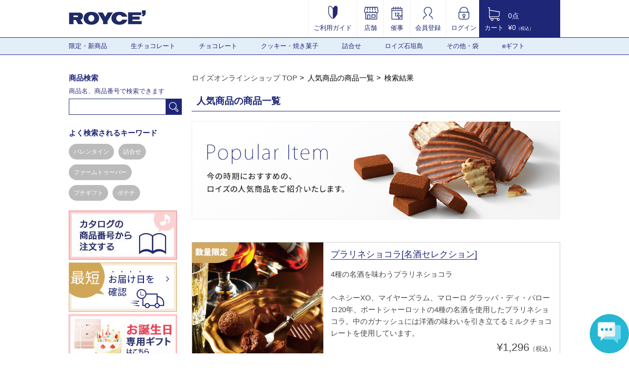

--- FILE ---
content_type: text/css
request_url: https://www.royce.com/css/goods.css?t=1508770800
body_size: 4007
content:
@charset "UTF-8";

.container {
	width: 1000px;
	margin-top: 55px;
}

a.underline {
	text-decoration: underline;
}

a.underline:hover {
	text-decoration: none;
}

a.blue_link {
	color: #200f73;
}

/*============================
パンくず
============================*/

#breadcrumbList {
	margin-bottom: 20px;
}

#breadcrumbList li {
	display: inline-block;
	vertical-align: top;
	margin-right: 3px;
	font-size: 15px;
}

#breadcrumbList li::after {
	content: ">";
	margin-left: 5px;
}

#breadcrumbList li:last-child::after {
	content: "";
	margin-left: 0;
}

/*============================
商品詳細
============================*/

/* 詳細上部 */

#goodContentTop {
	overflow: hidden;
	font-size: 14px;
	margin-bottom: 50px;
}

#goodContentTop #leftBox {
	width: 330px;
	float: left;
	padding: 0 30px;
}

#goodContentTop #rightBox {
	width: 340px;
	float: right;
}

.borderSection {
	padding: 10px 0;
	border-bottom: 1px solid #cccccc;
}

.borderSection:nth-of-type(1) {
	padding: 0 0 10px;
}

.slightlyBnr {
	display: inline-block;
	background-color: #c80000;
	color: #FFF;
	text-align: center;
	border-radius: 5px;
	padding: 5px 20px;
	padding: 5px 20px 0 \9;
	margin-bottom: 15px;
}

@media all and (-ms-high-contrast: none) {
	.slightlyBnr {
		padding: 5px 20px 0;
	}
}

.goodsTitle {
	font-size: 20px;
	color: #1e2678;
	font-weight: bold;
	margin-bottom: 10px;
}

.reviewText {
	margin-bottom: 8px;
}

.reviewText img {
	vertical-align: top;
	margin: 0 10px;
}

.reviewText a {
	color: #002e73;
}

.titleSection {
	color: #282828;
	font-size: 16px;
	margin-top: 25px;
}

.reviewLink {
	margin-bottom: 10px;
}

.goodsIntro {
	margin-bottom: 8px;
	font-size: 15px;
}

.delivery {
	background-color: #f8f9fa;
	padding: 5px 10px;
	font-size: 15px;
}

ul.optionBnr {
	overflow: hidden;
	margin-right: -10px;
}

ul.optionBnr li {
	color: #FFF;
	padding: 7px 5px;
	padding: 7px 5px 2px \9;
	border-radius: 2px;
	width: 104px;
	width: calc(25% - 10px);
	box-sizing: border-box;
	font-size: 15px;
	text-align: center;
	float: left;
	margin-right: 10px;
	line-height: 1.2;
}

@media all and (-ms-high-contrast: none) {
	ul.optionBnr li {
		padding: 7px 5px 2px;
	}
}

ul.optionBnr li.priod_limited {
	background-color: #e34072;
}

ul.optionBnr li.amount_limited {
	background-color: #d0a758;
}

ul.optionBnr li.freeze_delivery {
	background-color: #3aadc6;
}

ul.optionBnr li.frozen_stool {
	border: 1px solid #2f6cd6;
	background-color: white;
	color: #1e2677;
}

ul.optionBnr li.recommended {
	background-color: #1e2677;
}

.capTxt {
	padding-top: 15px;
}

.goodsPrice {
	padding: 5px 0 15px;
	/*font-weight: bold;*/
}

.goodsPrice span {
	font-size: 22px;
}

.cartBox {
	display: table;
	width: 100%;
	margin-top: 23px;
	margin-bottom: 25px;
}

.cartBox .number {
	display: table-cell;
	width: 130px;
	vertical-align: middle;
}

.cartBox .number input {
	width: 2.5em;
	font-size: 20px;
	margin: 0 5px;
	border: 1px solid #cfcfcf;
	padding: 5px 0px 5px 5px;
	text-align: center;
}

.cartBox .btn {
	display: table-cell;
	width: 190px;
	vertical-align: middle;
}

.cartBox .cartBtn,
.cartBox .grayBtn {
	width: 100%;
	border: none;
	color: #ffffff;
	font-size: 20px;
	text-align: left;
	font-weight: bold;
}

.cartBox .cartBtn {
	padding: 0 0 0 55px;
	width: 210px;
	font-family: "Noto Sans Japanese", "メイリオ", "ヒラギノ角ゴ Pro W3", "Hiragino Kaku Gothic ProN", Meiryo, "ＭＳ Ｐゴシック", "MS PGothic", Arial, Helvetica, sans-serif;
	font-weight: normal;
	line-height: 60px;
	box-sizing: border-box;
	background: #1e2677 url(/images/pc/goods/cart_ico.png) no-repeat 12px center;
	cursor: pointer;
	padding: 7px 0 0 55px \9;
}

.cartBox .cartBtn:hover{
	opacity: 0.7;
	filter: alpha(opacity=70);
	-ms-filter: "alpha(opacity=70)";
	-khtml-opacity: .70;
	-moz-opacity: .70;
	-moz-transition: opacity 0.2s ease;
	-webkit-transition: opacity 0.2s ease;
	-o-transition: all 0.2s ease;
}

@media all and (-ms-high-contrast: none) {
	.cartBox .cartBtn {
		padding: 7px 0 0 55px;
	}
}

.cartBox .grayBtn {
	padding: 16px 0px 14px;
	background: #bbbbbb;
	text-align: center;
}

ul.favReviewBtn {
	overflow: hidden;
	margin-bottom: 20px;
}

ul.favReviewBtn li {
	width: 160px;
	float: left;
}

ul.favReviewBtn li:first-child {
	margin-right: 20px;
}

ul.favReviewBtn li a {
	display: block;
	padding: 10px 10px 10px 25px;
	border: 1px solid #200f73;
	color: #1e2678;
	font-size: 13px;
	text-align: center;
}

ul.favReviewBtn li .add_fav {
	background: url("/images/pc/goods/star-blue.png") no-repeat 6px 11px;
}

ul.favReviewBtn li .review {
	background: url("/images/pc/goods/doc-blue.png") no-repeat 6px 11px;
}

@media all and (-ms-high-contrast: none) {
	ul.favReviewBtn li a {
		padding: 10px 0 5px;
	}
}

ul.favReviewBtn li a:hover {
	text-decoration: none;
	background: #200f73;
	color: #FFF;
	-webkit-transition: 0.5s;
	-ms-transition: 0.5s;
	-moz-transition: 0.5s;
	transition: 0.5s;
}

ul.favReviewBtn li .add_fav:hover {
	background: #1e2677 url("/images/pc/goods/star-white.png") no-repeat 6px 11px;
}

ul.favReviewBtn li .review:hover {
	background: #1e2677 url("/images/pc/goods/doc-white.png") no-repeat 6px 11px;
}

dl.shareBtn {
	overflow: hidden;
}

dl.shareBtn dt {
	display: table-cell;
	vertical-align: middle;
	font-weight: bold;
	color: #1e2678;
	padding-right: 20px;
}

dl.shareBtn dd {
	display: table-cell;
	vertical-align: middle;
}

dl.shareBtn dd a {
	margin-right: 5px;
}

/* 商品画像スライダー */

#goodsSlider .goodsImg {
	position: relative;
}

#goodsSlider #slider li {
	overflow: hidden;
}

.zoomWindow {
	border: none !important;
	left: 380px !important;
	width: 260px !important;
	height: 260px !important;
}

.zoomLens {
	width: 120px !important;
	height: 120px !important;
	border: none !important
}

#goodsSlider .bx-prev,
#goodsSlider .bx-next {
	width: 11px;
	height: 19px;
	position: absolute;
	top: 50%;
	-webkit-transform: translateY(-50%);
	-ms-transform: translateY(-50%);
	transform: translateY(-50%);
	text-indent: -9999px;
}

#goodsSlider .bx-prev:hover,
#goodsSlider .bx-next:hover {
	opacity: 0.7;
	filter: alpha(opacity=70);
	-ms-filter: "alpha(opacity=70)";
	-khtml-opacity: .70;
	-moz-opacity: .70;
	-moz-transition: opacity 0.2s ease;
	-webkit-transition: opacity 0.2s ease;
	-o-transition: all 0.2s ease;
}

#goodsSlider .bx-prev {
	left: -30px;
	background: url(/images/pc/goods/slider_prev.png) no-repeat 0 0
}

#goodsSlider .bx-next {
	right: -30px;
	background: url(/images/pc/goods/slider_next.png) no-repeat 0 0
}

#goodsSlider .thumList {
	overflow: hidden;
	margin-right: -15px;
	padding-top: 17px;
	margin-bottom: 20px;
}

#goodsSlider .thumList li {
	float: left;
	width: 54px;
	height: 54px;
	overflow: hidden;
	margin-bottom: 10px;
	margin-right: 15px;
}

/* 詳細下部 */

#goodContentBottom {
	font-size: 14px;
	margin-top: 30px;
}

.goodsSection {
	margin-bottom: 55px;
}

.goodsTi {
	font-size: 19px;
	font-weight: bold;
	color: #1e2678;
	padding: 0 0 5px 10px;
	border-bottom: #1e2678 solid 1px;
}

table.introTable {
	border-right: 1px solid #cccccc;
	width: 100%;
}

table.introTable th {
	width: 200px;
	/*background-color: #f8f9fa;*/
	background-color: #efefef;
	padding: 15px 0 15px 20px;
	text-align: left;
	border-right: 1px solid #cccccc;
	border-left: 1px solid #cccccc;
	border-bottom: 1px solid #cccccc;
	font-weight: normal;
	vertical-align: top;
}

table.introTable td {
	border-bottom: 1px solid #cccccc;
	padding: 10px 20px;
}

table.introTable td .allergyList li {
	display: inline-block;
	vertical-align: middle;
	margin-right: 5px;
}

table.introTable td .allergyList li label {
	display: block;
	position: relative;
}

table.introTable td .allergyList li.checked label:after {
	display: block;
	position: absolute;
	top: 50%;
	left: 6px;
	margin-top: -5px;
	width: 3px;
	height: 6px;
	border-right: 2px solid #33327f;
	border-bottom: 2px solid #33327f;
	content: '';
	-webkit-transform: rotate(45deg);
	-ms-transform: rotate(45deg);
	transform: rotate(45deg);
}

@media all and (-ms-high-contrast: none) {
	table.introTable td .allergyList li.checked label:after {
		left: 8px;
	}
}

table.introTable td .allergyList li input:disabled {
	color: rgb(51, 50, 127);
}

table.introTable td .nakamiBtn {
	display: inline-block;
	padding: 3px 15px;
	padding: 6px 15px 1px \9;
	line-height: 1.2 \9;
	background: #1e2678;
	color: #FFF;
	text-align: center;
	border-radius: 5px;
	margin-left: 20px;
}

@media all and (-ms-high-contrast: none) {
	table.introTable td .nakamiBtn {
		padding: 3px 15px 0;
	}
}

table.introTable td .nakamiBtn:hover {
	text-decoration: none;
	opacity: 0.7;
	filter: alpha(opacity=70);
	-ms-filter: "alpha(opacity=70)";
	-khtml-opacity: .70;
	-moz-opacity: .70;
	-moz-transition: opacity 0.2s ease;
	-webkit-transition: opacity 0.2s ease;
	-o-transition: all 0.2s ease;
}

.goodsReview {
	padding: 20px 20px 0;
}

.goodsReview .reviewTi {
	font-size: 16px;
	margin-bottom: 20px;
}

.goodsReview .reviewTi img {
	margin: 0 20px;
	vertical-align: top;
}

.goodsReview .reviewTi a {
	font-size: 14px;
	color: #002e73
}

.goodsReview .reviewIntro {
	margin-bottom: 20px;
}

.goodsReview .reviewBtn {
	display: inline-block;
	padding: 10px 20px;
	padding: 10px 20px 5px \9;
	border: 1px solid #200f73;
	color: #200f73;
	text-align: center;
	margin-left: 25px;
}

@media all and (-ms-high-contrast: none) {
	.goodsReview .reviewBtn {
		padding: 10px 20px 5px;
	}
}

.goodsReview .reviewBtn:hover {
	text-decoration: none;
	background: #200f73;
	color: #FFF;
	-webkit-transition: 0.5s;
	-ms-transition: 0.5s;
	-moz-transition: 0.5s;
	transition: 0.5s;
}

.goodsReview dl.reviewSort {
	background-color: #f8f9fa;
	padding: 15px 20px;
	overflow: hidden;
	margin-bottom: 20px;
}

.goodsReview dl.reviewSort dt {
	float: left;
	font-size: 15px;
	font-weight: bold;
	margin-right: 15px;
	color: #1e2678;
	padding: 11px 7px 0 \9;
}

@media all and (-ms-high-contrast: none) {
	.goodsReview dl.reviewSort dt {
		padding: 11px 7px 0;
	}
}

.goodsReview dl.reviewSort dd {
	overflow: hidden;
}

.goodsReview dl.reviewSort dd li {
	display: inline-block;
	border-right: 1px solid #cdcee0;
	text-align: center;
}

.goodsReview dl.reviewSort dd li:first-child {
	border-left: 1px solid #cdcee0;
	padding: 6px 7px 0 \9;
}

.goodsReview dl.reviewSort dd li a {
	display: inline-block;
	margin: 0 5px;
	padding: 1px 7px;
	padding: 6px 7px 0 \9;
	border-radius: 5px;
}

@media all and (-ms-high-contrast: none) {
	.goodsReview dl.reviewSort dd li:first-child,
	.goodsReview dl.reviewSort dd li a {
		padding: 6px 7px 0;
	}
}

.goodsReview dl.reviewSort dd li a:hover,
.goodsReview dl.reviewSort dd li.active a {
	background: #1e2678;
	color: #FFF;
	text-decoration: none;
}

.goodsReview .reviewBox {
	padding: 15px 0 25px;
	border-bottom: 1px dotted #32327f
}

.goodsReview .reviewBox.first {
	border-top: 1px dotted #32327f
}

.goodsReview .reviewBox .leftCol {
	width: 50%;
	float: left;
}

.goodsReview .reviewBox .rightCol {
	max-width: 300px;
	float: right;
	text-align: right;
	line-height: 1.9;
	padding: 5px 0;
}

.goodsReview .reviewBox .rightCol p {
	display: inline-block;
	margin-left: 2em;
}

.goodsReview .reviewBox .name {
	margin-bottom: 5px;
	font-size: 16px;
	font-weight: bold;
}

.goodsReview .reviewBox .hyoka img {
	vertical-align: top;
	margin: 0 10px;
}

.goodsReview .reviewBox .commentTi {
	clear: both;
	padding-top: 8px;
	border-top: 1px solid #cccccc;
	font-size: 16px;
	font-weight: bold;
}

.dropdownBox input[type="number"]::-webkit-outer-spin-button,
.dropdownBox input[type="number"]::-webkit-inner-spin-button {
    -webkit-appearance: none;
    margin: 0;
}
.dropdownBox input[type="number"] {
    -moz-appearance:textfield;
}

/* ページャー */

.pager {
	padding: 33px 0 0;
	text-align: center;
	position: relative;
}

.pager .display {
	position: absolute;
	left: 0;
	top: 60%;
	font-size: 13px;
	color: #454545;
}

.pager li {
	display: inline-block;
	margin: 0 5px;
	text-align: center;
	width: 28px;
	height: 28px;
	border: #cfcfcf solid 1px;
	border-radius: 3px;
	overflow: hidden;
}

.pager li.prev,
.pager li.next {
	width: 58px;
}

.pager li a,
.pager li span {
	display: block;
	font-size: 16px;
	line-height: 28px;
	line-height: 34px \9;
}

.pager li a:hover,
.pager li.current span {
	color: #FFF;
	background-color: #a1a4c1;
	text-decoration: none;
}

@media all and (-ms-high-contrast: none) {
	.pager li a,
	.pager li span {
		line-height: 37px;
	}
}

/* 商品カルーセル */

.calWrap {
	margin: 25px 30px 0;
}

.goodCal li {
	border: 1px solid #cfcfcf;
	margin: 0 5px;
}

.goodCal li a:hover {
	text-decoration: none;
}

.goodCal li dt img {
	width: 100%;
}

.goodCal li dd {
	padding: 10px 8px;
	min-height: 80px;
	font-size: 13px;
	position: relative;
}

.goodCal li dd .price {
	position: absolute;
	bottom: 10px;
	right: 0;
}

.slick-prev, .slick-next {
	width: 24px;
	height: 24px;
}

.slick-prev {
	background: url(/images/pc/goods/cal_prev.png) no-repeat 0 0;
}

.slick-next {
	background: url(/images/pc/goods/cal_next.png) no-repeat 0 0;
}

.slick-prev:hover, .slick-next:hover {
	opacity: 0.7;
	filter: alpha(opacity=70);
	-ms-filter: "alpha(opacity=70)";
	-khtml-opacity: .70;
	-moz-opacity: .70;
	-moz-transition: opacity 0.2s ease;
	-webkit-transition: opacity 0.2s ease;
	-o-transition: all 0.2s ease;
}

/* モーダル -ログイン- */

.loginModal .loginTi {
	color: #1e2678;
	font-size: 20px;
	text-align: center;
	padding: 15px 0;
	background-color: #e4eef8;
	margin-bottom: 30px;
	font-weight: bold;
}

.loginModal .loginForm {
	width: 100%;
}

.loginModal .loginForm th {
	width: 7em;
	text-align: center;
	vertical-align: middle;
	padding-right: 25px;
	padding-bottom: 20px;
}

.loginModal .loginForm td {
	padding-bottom: 20px;
}

.loginModal .loginForm td input {
	background: #eeeeee;
	padding: 8px;
	width: 100%;
	box-sizing: border-box;
	border: none;
}

.loginModal .loginForm td input::-webkit-input-placeholder {
	color: #a0a0a0;
}

.loginModal .forgotTxt {
	text-align: right;
}

.loginModal .loginBtnList {
	text-align: center;
	padding: 35px 0 10px;
}

.loginModal .loginBtnList li {
	width: 260px;
	margin: 0 auto 20px;
	font-size: 16px;
}

.loginModal .loginBtnList li a {
	display: block;
	color: #FFF;
	padding: 15px 0;
	background: #1e2677;
}

.loginModal .loginBtnList li span {
	display: inline-block;
	vertical-align: middle;
	margin-left: 20px;
	background: url(/images/pc/goods/arrow.png) no-repeat 0 0;
	width: 7px;
	height: 13px;
}

.loginModal .loginBtnList li a:hover {
	text-decoration: none;
	opacity: 0.7;
	filter: alpha(opacity=70);
	-ms-filter: "alpha(opacity=70)";
	-khtml-opacity: .70;
	-moz-opacity: .70;
	-moz-transition: opacity 0.2s ease;
	-webkit-transition: opacity 0.2s ease;
	-o-transition: all 0.2s ease;
}

.modalCloseBtn {
	text-align: center;
}

/* モーダル -中身を見る- */

.nakami .nakamiTi {
	color: #1e2678;
	font-size: 20px;
	text-align: center;
	padding: 5px 0;
	background-color: #e4eef8;
	margin-bottom: 30px;
	font-weight: bold;
	margin-bottom: 30px;
}

.nakami .nakamiList {
	overflow: hidden;
	margin-right: -35px;
}

.nakami .nakamiList li {
	width: 150px;
	float: left;
	margin-right: 35px;
	margin-bottom: 30px;
}

.nakami .nakamiList li img {
	margin-bottom: 5px;
}

.star-ratings-top {
	height: auto;
	font-size: 14px;
	word-break: keep-all;
}
